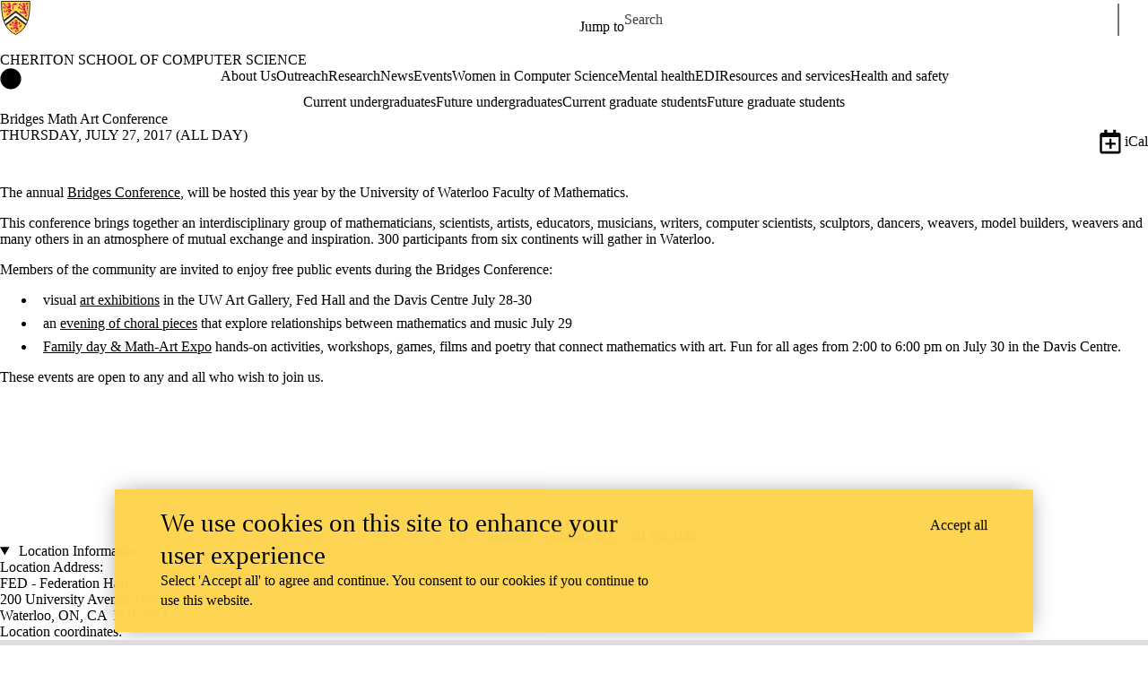

--- FILE ---
content_type: text/html;charset=utf-8
request_url: https://cs.uwaterloo.ca/events/bridges-math-art-conference
body_size: 94735
content:
<!DOCTYPE html><html lang="en" dir="ltr" prefix="content: http://purl.org/rss/1.0/modules/content/  dc: http://purl.org/dc/terms/  foaf: http://xmlns.com/foaf/0.1/  og: http://ogp.me/ns#  rdfs: http://www.w3.org/2000/01/rdf-schema#  schema: http://schema.org/  sioc: http://rdfs.org/sioc/ns#  sioct: http://rdfs.org/sioc/types#  skos: http://www.w3.org/2004/02/skos/core#  xsd: http://www.w3.org/2001/XMLSchema# " class="no-js"><head><meta charset="utf-8"><meta name="description" content="The annual Bridges Conference, will be hosted this year by the University of Waterloo Faculty of Mathematics."><link rel="canonical" href="https://cs.uwaterloo.ca/events/bridges-math-art-conference"><meta property="og:url" content="https://cs.uwaterloo.ca/events/bridges-math-art-conference"><meta property="og:title" content="Bridges Math Art Conference | Cheriton School of Computer Science | University of Waterloo"><meta property="og:description" content="The annual Bridges Conference, will be hosted this year by the University of Waterloo Faculty of Mathematics."><meta property="og:updated_time" content="2024-06-24T12:19:53-04:00"><meta property="og:locale" content="en_CA"><meta name="twitter:card" content="summary_large_image"><meta name="Generator" content="Drupal 9 (https://www.drupal.org)"><meta name="MobileOptimized" content="width"><meta name="HandheldFriendly" content="true"><meta name="viewport" content="width=device-width, initial-scale=1.0"><script async src="https://www.googletagmanager.com/gtag/js?id=G-F2W1T1XRR6"></script><script>window.dataLayer = window.dataLayer || [];
function gtag(){dataLayer.push(arguments);}
gtag('js', new Date());
gtag('config', 'G-F2W1T1XRR6', {
  'cookie_domain': 'uwaterloo.ca',
  'cookie_path': '/',
  'cookie_expires': 2592000
});</script><link rel="icon" href="/profiles/uw_base_profile/themes/uw_fdsu_theme_resp/favicon.ico"><link rel="alternate" hreflang="en" href="https://cs.uwaterloo.ca/events/bridges-math-art-conference"><link rel="icon" href="/profiles/uw_base_profile/themes/uw_fdsu_theme_resp/icon.svg" type="image/svg+xml"><link rel="apple-touch-icon" href="/profiles/uw_base_profile/themes/uw_fdsu_theme_resp/apple-touch-icon.png"><link rel="manifest" href="data:application/manifest+json,%7B%22icons%22%3A%5B%7B%22src%22%3A%22https%3A%5C%2F%5C%2Fuwaterloo.ca%5C%2Fcomputer-science%5C%2Fprofiles%5C%2Fuw_base_profile%5C%2Fthemes%5C%2Fuw_fdsu_theme_resp%5C%2Ficon-192.png%22%2C%22type%22%3A%22image%5C%2Fpng%22%2C%22sizes%22%3A%22192x192%22%7D%2C%7B%22src%22%3A%22https%3A%5C%2F%5C%2Fuwaterloo.ca%5C%2Fcomputer-science%5C%2Fprofiles%5C%2Fuw_base_profile%5C%2Fthemes%5C%2Fuw_fdsu_theme_resp%5C%2Ficon-512.png%22%2C%22type%22%3A%22image%5C%2Fpng%22%2C%22sizes%22%3A%22512x512%22%7D%5D%7D"><title>Bridges Math Art Conference | Cheriton School of Computer Science | University of Waterloo</title><link rel="preconnect" href="https://fonts.gstatic.com" crossorigin><link rel="preload" as="style" href="https://fonts.googleapis.com/css2?family=Barlow+Condensed:wght@500;700&amp;family=Barlow:wght@400;500;700&amp;display=swap"><link rel="stylesheet" href="https://fonts.googleapis.com/css2?family=Barlow+Condensed:wght@500;700&amp;family=Barlow:wght@400;500;700&amp;display=swap" media="print" onload="this.media='all'"><noscript>
      <link rel="stylesheet" href="https://fonts.googleapis.com/css2?family=Barlow+Condensed:wght@500;700&amp;family=Barlow:wght@400;500;700&amp;display=swap">
    </noscript><script>(function(w,d,s,l,i){w[l]=w[l]||[];w[l].push({'gtm.start':
        new Date().getTime(),event:'gtm.js'});var f=d.getElementsByTagName(s)[0],
      j=d.createElement(s),dl=l!='dataLayer'?'&l='+l:'';j.async=true;j.src=
      'https://www.googletagmanager.com/gtm.js?id='+i+dl;f.parentNode.insertBefore(j,f);
    })(window,document,'script','dataLayer','GTM-M9XLVF');</script><link rel="stylesheet" media="all" href="/sites/default/files/css/css_TcNGrOAG3nbNy525m6HaKqxu5-q_31Yer3R-oLz7VZ0.css"><link rel="stylesheet" media="all" href="/sites/default/files/css/css_-4HXTjog3FwpNqNyMV3b7OCouTI2V4f6QKA0fcKuUp8.css"></head><body class="org-school not-layout-page path-node not-front node-page node-page--node-type-uw-ct-event">
  
  <noscript>
    <iframe aria-label="Google Tag Manager" src="https://www.googletagmanager.com/ns.html?id=GTM-M9XLVF" height="0" width="0" style="display:none;visibility:hidden"></iframe>
  </noscript>
  
<div class="skiplinks">
  <a href="#main" class="skiplinks__link visually-hidden focusable">Skip to main content</a>
</div>

  <div class="dialog-off-canvas-main-canvas" data-off-canvas-main-canvas>
    <div class="uw-site-container">
      


<header class="uw-header uw-header__menu--compressed org-school" role="banner">
    <div class="uw-header__masthead" lang="en">
    <div class="uw-site-logo">
      <a class="uw-site-logo__link" href="https://uwaterloo.ca" title="University of Waterloo Home" aria-label="University of Waterloo Home" rel="home"></a>
  </div>

          



  

<div class="uw-header-menu uw-header-menu__compressed">
    <nav class="uw-horizontal-nav  uw-horizontal-nav--header" aria-label="University of Waterloo navigation">
    <div class="uw-horizontal-nav--wrapper">
              <div class="uw-horizontal-nav--menu">
            
        
      
      <ul class="menu menu--horizontal">
    
    
      
      
      
                            
      
      
      
      
            
                
                
                    
                      
            
            
      <li class="menu__item  is-active-trail has-submenu">

        <a class="menu__link is-active-trail menu__link-sub" tabindex="0" aria-haspopup="true" role="button">
          <span class="link-text">
                      Jump to
                    </span>
        </a>
                                            <ul class="menu menu__subnav">
    
    
      
      
      
      
      
      
      
      
            
            
            
        
        <li class="menu__item menu__item-parent">

          <a href="#" class="menu__link-parent">

            <span class="link-text">
                              Jump to
                          </span>

          </a>

        </li>
      
      <li class="menu__item">

        <a class="menu__link" href="https://uwaterloo.ca/admissions/">
          <span class="link-text">
                      Admissions
                    </span>
        </a>
              </li>

    
      
      
      
      
      
      
      
      
            
            
            
      <li class="menu__item">

        <a class="menu__link" href="https://uwaterloo.ca/about/">
          <span class="link-text">
                      About Waterloo
                    </span>
        </a>
              </li>

    
      
      
      
      
      
      
      
      
            
            
            
      <li class="menu__item">

        <a class="menu__link" href="https://uwaterloo.ca/faculties-academics/">
          <span class="link-text">
                      Faculties &amp; Academics
                    </span>
        </a>
              </li>

    
      
      
      
      
      
      
      
      
            
            
            
      <li class="menu__item">

        <a class="menu__link" href="https://uwaterloo.ca/offices-services/">
          <span class="link-text">
                      Offices &amp; Services
                    </span>
        </a>
              </li>

    
      
      
      
      
      
      
      
      
            
            
            
      <li class="menu__item">

        <a class="menu__link" href="https://uwaterloo.ca/support/">
          <span class="link-text">
                      Support Waterloo
                    </span>
        </a>
              </li>

        </ul>
  
                        </li>

        </ul>
  

        </div>
    </div>
</nav>
</div>

    
    


  <div class="uw-header-search">
    <form class="uw-search--form" role="search" data-drupal-selector="uw-search-form" action="/events/bridges-math-art-conference" method="post" id="uw-search-form" accept-charset="UTF-8">
  <input class="uw-input uw-input--checkboxform form-checkbox" aria-hidden="true" tabindex="-1" data-drupal-selector="edit-opentray" type="checkbox" id="edit-opentray" name="opentray" value="1">
<label class="uw-search--checkboxlabel option" data-drupal-selector="edit-opentray" for="edit-opentray"><span class="uw-search--checkboxlabel__labeltext">Open Search Location </span></label><div class="js-form-item form-item js-form-type-textfield form-item-search-input js-form-item-search-input form-no-label">
      <label for="uw-search" class="visually-hidden"><span class="uw-search--labeltext">Search for </span></label>
              <input class="uw-input uw-input--search form-text" data-drupal-selector="uw-search" data-msg-maxlength="&lt;span class=&quot;uw-search--labeltext&quot;&gt;Search for &lt;/span&gt; field has a maximum length of 128." type="text" id="uw-search" name="search-input" value="" size="60" maxlength="128" placeholder="Search">

      
      </div>
<div class="js-form-item form-item js-form-type-select form-item-search-type js-form-item-search-type form-no-label">
      <label for="uw-select-site" class="visually-hidden">Search Location</label>
              
<select class="form-item__select uw-select--search form-select" data-drupal-selector="uw-select-site" id="uw-select-site" name="search-type"><option value="" selected="selected">On all sites</option><option value="inurl:https://cs.uwaterloo.ca/">On this site</option></select>
      
      </div>
<input autocomplete="off" data-drupal-selector="form-euh4kfgoy4bmfdc4n5lql-g03cw8scslfzuujmgmaai" type="hidden" name="form_build_id" value="form-EUh4KFgoY4BmFDc4n5lQl_g03cW8scSLFZuUJmgMAaI">
<input data-drupal-selector="edit-uw-search-form" type="hidden" name="form_id" value="uw_search_form">


<div data-drupal-selector="edit-actions" class="form-actions js-form-wrapper form-wrapper" id="edit-actions"><div class="uw-search-button__wrapper"><input value="Search" class="button button--submit button--submit__form js-form-submit form-submit" data-drupal-selector="uw-search-submit" type="submit" id="uw-search-submit" name="op">
</div></div>


</form>

  </div>
  </div>
  
      <div class="uw-colour-bar">
  <div class="uw-colour-bar__wrapper">
    <div class="uw-colour-bar__cbars">
                <div class="uw-colour-bar__cbar org-school-1"></div>
                <div class="uw-colour-bar__cbar org-school-2"></div>
                <div class="uw-colour-bar__cbar org-school-3"></div>
                <div class="uw-colour-bar__cbar org-school-4"></div>
          </div>
  </div>
</div>
  
      
    <nav class="uw-header__nav" lang="en">
      <div class="uw-header__center">
        <div class="uw-header__site-name">
          <div class="uw-site-name">
  <div class="uw-site-name__wrapper">
    <a class="uw-site-name__link" href="https://cs.uwaterloo.ca/" title="Cheriton School of Computer Science Home" rel="home">
      <div class="uw-site-name__text">Cheriton School of Computer Science</div>
          </a>
  </div>
</div>

         </div>
                  <button class="uw-navigation-button" aria-controls="uw-header__navigation" aria-expanded="false">
            <span class="uw-navigation-button__text">Menu</span>
            <span class="uw-navigation-button__lines"></span>
          </button>
              </div>
              <div id="uw-header__navigation" class="uw-header__navigation">
            <nav class="uw-horizontal-nav  uw-horizontal-nav--main" aria-label="Site navigation">
    <div class="uw-horizontal-nav--wrapper">
              <div class="uw-horizontal-nav--home">
            <a href="https://cs.uwaterloo.ca/" class="uw-site-home__link" title="Cheriton School of Computer Science Home" rel="home">
              <div class="uw-icon uw-svg uw-svg__home">
                <svg xmlns="http://www.w3.org/2000/svg" width="24" height="24" viewbox="0 0 24 24">
  <circle class="bg-circle" cx="12" cy="11.9" r="11.6"></circle>
  <path class="house" d="M15.9,6.6c0-0.2-0.2-0.4-0.4-0.4c0,0,0,0,0,0h-1.1c-0.2,0-0.4,0.2-0.4,0.4c0,0,0,0,0,0v1.1l-1.7-1.6
		c-0.2-0.2-0.5-0.2-0.6,0l-5.8,5.2l0.6,0.8l0.9-0.8V18c0,0.2,0.2,0.4,0.4,0.4c0,0,0,0,0,0h2.9c0.2,0,0.4-0.2,0.4-0.4c0,0,0,0,0,0
		v-3.4h2V18c0,0.2,0.2,0.4,0.4,0.4c0,0,0,0,0,0h2.9c0.2,0,0.4-0.2,0.4-0.4c0,0,0,0,0,0v-6.5l0.9,0.8l0.6-0.8l-2.2-2L15.9,6.6z"></path>
</svg>
              </div>
              <span class="off-screen">Cheriton School of Computer Science Home</span>
            </a>
        </div>
              <div class="uw-horizontal-nav--menu">
            
        
      
      <ul class="menu menu--horizontal">
    
    
      
      
      
      
      
      
      
      
            
                
                
                    
                      
            
            
      <li class="menu__item  has-submenu">

        <a class="menu__link menu__link-sub" tabindex="0" aria-haspopup="true" role="button">
          <span class="link-text">
                     About Us
                    </span>
        </a>
                                            <ul class="menu menu__subnav">
    
    
      
      
      
      
      
      
      
      
            
            
            
        
        <li class="menu__item menu__item-parent">

          <a href="/about" class="menu__link-parent">

            <span class="link-text">
                              About Us
                          </span>

          </a>

        </li>
      
      <li class="menu__item">

        <a class="menu__link" href="/about/our-people">
          <span class="link-text">
                     Our people
                    </span>
        </a>
              </li>

    
      
      
      
      
      
      
      
      
            
                
                                                
            
            
      <li class="menu__item  has-submenu sub-1">

        <a class="menu__link" href="/about/administrative-structure">
          <span class="link-text">
                     Administrative structure
                    </span>
        </a>
                                            <ul class="menu menu__subnav">
    
    
      
      
      
      
      
      
      
      
            
            
            
      <li class="menu__item">

        <a class="menu__link" href="/about/administrative-structure/school-committees">
          <span class="link-text">
                     School committees
                    </span>
        </a>
              </li>

    
      
      
      
      
      
      
      
      
            
            
            
      <li class="menu__item">

        <a class="menu__link" href="/about/administrative-structure/committee-membership">
          <span class="link-text">
                     Committee membership
                    </span>
        </a>
              </li>

        </ul>
  
                        </li>

    
      
      
      
      
      
      
      
      
            
            
            
      <li class="menu__item">

        <a class="menu__link" href="/about/international-national-provincial-and-institutional-awards">
          <span class="link-text">
                     International, national, provincial and Institutional awards
                    </span>
        </a>
              </li>

    
      
      
      
      
      
      
      
      
            
            
            
      <li class="menu__item">

        <a class="menu__link" href="/about/annual-highlights">
          <span class="link-text">
                     Annual highlights
                    </span>
        </a>
              </li>

    
      
      
      
      
      
      
      
      
            
            
            
      <li class="menu__item">

        <a class="menu__link" href="/about/faculty-fellowships">
          <span class="link-text">
                     Faculty fellowships
                    </span>
        </a>
              </li>

    
      
      
      
      
      
      
      
      
            
            
            
      <li class="menu__item">

        <a class="menu__link" href="/welcome-from-raouf-boutaba-director-cheriton-school-of-computer-science">
          <span class="link-text">
                     Welcome from the Director
                    </span>
        </a>
              </li>

    
      
      
      
      
      
      
      
      
            
            
            
      <li class="menu__item">

        <a class="menu__link" href="/about/constitution">
          <span class="link-text">
                     Constitution
                    </span>
        </a>
              </li>

    
      
      
      
      
      
      
      
      
            
            
            
      <li class="menu__item">

        <a class="menu__link" href="/about/quick-facts">
          <span class="link-text">
                     Quick facts
                    </span>
        </a>
              </li>

    
      
      
      
      
      
      
      
      
            
            
            
      <li class="menu__item">

        <a class="menu__link" href="/about/about-waterloo-waterloo-and-waterloo">
          <span class="link-text">
                     About Waterloo, Waterloo and Waterloo
                    </span>
        </a>
              </li>

    
      
      
      
      
      
      
      
      
            
            
            
      <li class="menu__item">

        <a class="menu__link" href="/about/visit-us">
          <span class="link-text">
                     Visit us
                    </span>
        </a>
              </li>

    
      
      
      
      
      
      
      
      
            
            
            
      <li class="menu__item">

        <a class="menu__link" href="/about/contact-us">
          <span class="link-text">
                     Contact us
                    </span>
        </a>
              </li>

        </ul>
  
                        </li>

    
      
      
      
      
      
      
      
      
            
            
            
      <li class="menu__item">

        <a class="menu__link" href="/outreach">
          <span class="link-text">
                     Outreach
                    </span>
        </a>
              </li>

    
      
      
      
      
      
      
      
      
            
                
                
                    
                      
            
            
      <li class="menu__item  has-submenu">

        <a class="menu__link menu__link-sub" tabindex="0" aria-haspopup="true" role="button">
          <span class="link-text">
                     Research
                    </span>
        </a>
                                            <ul class="menu menu__subnav">
    
    
      
      
      
      
      
      
      
      
            
            
            
        
        <li class="menu__item menu__item-parent">

          <a href="/research" class="menu__link-parent">

            <span class="link-text">
                              Research
                          </span>

          </a>

        </li>
      
      <li class="menu__item">

        <a class="menu__link" href="/research/awards-achievements">
          <span class="link-text">
                     Awards | Achievements
                    </span>
        </a>
              </li>

    
      
      
      
      
      
      
      
      
            
            
            
      <li class="menu__item">

        <a class="menu__link" href="/research/research-areas">
          <span class="link-text">
                     Research areas
                    </span>
        </a>
              </li>

    
      
      
      
      
      
      
      
      
            
            
            
      <li class="menu__item">

        <a class="menu__link" href="/research/technical-reports">
          <span class="link-text">
                     Technical reports
                    </span>
        </a>
              </li>

        </ul>
  
                        </li>

    
      
      
      
      
      
      
      
      
            
            
            
      <li class="menu__item">

        <a class="menu__link" href="/news">
          <span class="link-text">
                     News
                    </span>
        </a>
              </li>

    
      
      
      
      
      
      
      
      
            
                
                
                    
                      
            
            
      <li class="menu__item  has-submenu">

        <a class="menu__link menu__link-sub" tabindex="0" aria-haspopup="true" role="button">
          <span class="link-text">
                     Events
                    </span>
        </a>
                                            <ul class="menu menu__subnav">
    
    
      
      
      
      
      
      
      
      
            
            
            
        
        <li class="menu__item menu__item-parent">

          <a href="/events" class="menu__link-parent">

            <span class="link-text">
                              Events
                          </span>

          </a>

        </li>
      
      <li class="menu__item">

        <a class="menu__link" href="/distinguished-lecture-series">
          <span class="link-text">
                     Distinguished Lecture Series
                    </span>
        </a>
              </li>

    
      
      
      
      
      
      
      
      
            
            
            
      <li class="menu__item">

        <a class="menu__link" href="/events/rising-stars-seminar-series">
          <span class="link-text">
                     Rising Stars Seminar Series
                    </span>
        </a>
              </li>

        </ul>
  
                        </li>

    
      
      
      
      
      
      
      
      
            
            
            
      <li class="menu__item">

        <a class="menu__link" href="/wics">
          <span class="link-text">
                     Women in Computer Science
                    </span>
        </a>
              </li>

    
      
      
      
      
      
      
      
      
            
            
            
      <li class="menu__item">

        <a class="menu__link" href="/mental-health">
          <span class="link-text">
                     Mental health
                    </span>
        </a>
              </li>

    
      
      
      
      
      
      
      
      
            
                
                
                    
                      
            
            
      <li class="menu__item  has-submenu">

        <a class="menu__link menu__link-sub" tabindex="0" aria-haspopup="true" role="button">
          <span class="link-text">
                     EDI
                    </span>
        </a>
                                            <ul class="menu menu__subnav">
    
    
      
      
      
      
      
      
      
      
            
            
            
        
        <li class="menu__item menu__item-parent">

          <a href="/equity-diversity-and-inclusion" class="menu__link-parent">

            <span class="link-text">
                              EDI
                          </span>

          </a>

        </li>
      
      <li class="menu__item">

        <a class="menu__link" href="/equity-diversity-and-inclusion/community">
          <span class="link-text">
                     Community
                    </span>
        </a>
              </li>

    
      
      
      
      
      
      
      
      
            
            
            
      <li class="menu__item">

        <a class="menu__link" href="/equity-diversity-and-inclusion/resources">
          <span class="link-text">
                     Resources
                    </span>
        </a>
              </li>

        </ul>
  
                        </li>

    
      
      
      
      
      
      
      
      
            
                
                
                    
                      
            
            
      <li class="menu__item  has-submenu">

        <a class="menu__link menu__link-sub" tabindex="0" aria-haspopup="true" role="button">
          <span class="link-text">
                     Resources and services
                    </span>
        </a>
                                            <ul class="menu menu__subnav">
    
    
      
      
      
      
      
      
      
      
            
            
            
        
        <li class="menu__item menu__item-parent">

          <a href="/resources-and-services" class="menu__link-parent">

            <span class="link-text">
                              Resources and services
                          </span>

          </a>

        </li>
      
      <li class="menu__item">

        <a class="menu__link" href="/resources-and-services/cscf">
          <span class="link-text">
                     Computer Science Computing Facility (CSCF)
                    </span>
        </a>
              </li>

    
      
      
      
      
      
      
      
      
            
            
            
      <li class="menu__item">

        <a class="menu__link" href="/resources-and-services/instructional-support-group-isg">
          <span class="link-text">
                     Instructional Support Group (ISG)
                    </span>
        </a>
              </li>

        </ul>
  
                        </li>

    
      
      
      
      
      
      
      
      
            
            
            
      <li class="menu__item">

        <a class="menu__link" href="/health-and-safety">
          <span class="link-text">
                     Health and safety
                    </span>
        </a>
              </li>

        </ul>
  

        </div>
    </div>
</nav>

            <nav class="uw-horizontal-nav  uw-horizontal-nav--secondary" aria-label="Site secondary navigation">
    <div class="uw-horizontal-nav--wrapper">
              <div class="uw-horizontal-nav--menu">
            
        
      
      <ul class="menu menu--horizontal">
    
    
      
      
      
      
      
      
      
      
            
                
                
                    
                      
            
            
      <li class="menu__item  has-submenu">

        <a class="menu__link menu__link-sub" tabindex="0" aria-haspopup="true" role="button">
          <span class="link-text">
                     Current undergraduates
                    </span>
        </a>
                                            <ul class="menu menu__subnav">
    
    
      
      
      
      
      
      
      
      
            
                
                                                
            
            
        
        <li class="menu__item menu__item-parent">

          <a href="/current-undergraduate-students" class="menu__link-parent">

            <span class="link-text">
                              Current undergraduates
                          </span>

          </a>

        </li>
      
      <li class="menu__item  has-submenu sub-1">

        <a class="menu__link" href="/advising">
          <span class="link-text">
                     Academic advising
                    </span>
        </a>
                                            <ul class="menu menu__subnav">
    
    
      
      
      
      
      
      
      
      
            
            
            
      <li class="menu__item">

        <a class="menu__link" href="/office-hours">
          <span class="link-text">
                     Office hours
                    </span>
        </a>
              </li>

    
      
      
      
      
      
      
      
      
            
            
            
      <li class="menu__item">

        <a class="menu__link" href="/checklists">
          <span class="link-text">
                     Plan requirement checklists
                    </span>
        </a>
              </li>

    
      
      
      
      
      
      
      
      
            
            
            
      <li class="menu__item">

        <a class="menu__link" href="/advising/co-op-students">
          <span class="link-text">
                     Co-op students
                    </span>
        </a>
              </li>

    
      
      
      
      
      
      
      
      
            
            
            
      <li class="menu__item">

        <a class="menu__link" href="/current-undergraduate-students/frequently-asked-questions">
          <span class="link-text">
                     CS Advising FAQ
                    </span>
        </a>
              </li>

        </ul>
  
                        </li>

    
      
      
      
      
      
      
      
      
            
                
                                                
            
            
      <li class="menu__item  has-submenu sub-1">

        <a class="menu__link" href="/current-undergraduate-students/majors/cs-course-enrollment">
          <span class="link-text">
                     Course enrollment
                    </span>
        </a>
                                            <ul class="menu menu__subnav">
    
    
      
      
      
      
      
      
      
      
            
            
            
      <li class="menu__item">

        <a class="menu__link" href="/current-undergraduate-students/majors/cs-course-selection">
          <span class="link-text">
                     Course selection
                    </span>
        </a>
              </li>

    
      
      
      
      
      
      
      
      
            
            
            
      <li class="menu__item">

        <a class="menu__link" href="/current-undergraduate-students/majors/cs-course-enrollment/department-consent-course-waitlists">
          <span class="link-text">
                     Department consent &amp; waitlists
                    </span>
        </a>
              </li>

    
      
      
      
      
      
      
      
      
            
            
            
      <li class="menu__item">

        <a class="menu__link" href="/suggested-sequences">
          <span class="link-text">
                     Suggested course sequences
                    </span>
        </a>
              </li>

    
      
      
      
      
      
      
      
      
            
            
            
      <li class="menu__item">

        <a class="menu__link" href="/current-undergraduate-students/majors/cs-course-enrollment/new-course-offerings">
          <span class="link-text">
                     New Course Offerings
                    </span>
        </a>
              </li>

        </ul>
  
                        </li>

    
      
      
      
      
      
      
      
      
            
                
                                                
            
            
      <li class="menu__item  has-submenu sub-1">

        <a class="menu__link" href="/current-undergraduate-students/majors">
          <span class="link-text">
                     Major programs and plans
                    </span>
        </a>
                                            <ul class="menu menu__subnav">
    
    
      
      
      
      
      
      
      
      
            
            
            
      <li class="menu__item">

        <a class="menu__link" href="/current-undergraduate-students/majors/computer-science-bcs-bmath">
          <span class="link-text">
                     Computer Science (BCS &amp; BMath)
                    </span>
        </a>
              </li>

    
      
      
      
      
      
      
      
      
            
            
            
      <li class="menu__item">

        <a class="menu__link" href="/current-undergraduate-students/majors/breadth-and-depth-requirements">
          <span class="link-text">
                     Breadth and depth
                    </span>
        </a>
              </li>

    
      
      
      
      
      
      
      
      
            
            
            
      <li class="menu__item">

        <a class="menu__link" href="/current-undergraduate-students/majors/computer-science-specializations">
          <span class="link-text">
                     Specializations
                    </span>
        </a>
              </li>

    
      
      
      
      
      
      
      
      
            
            
            
      <li class="menu__item">

        <a class="menu__link" href="/current-undergraduate-students/majors/data-science-bcs">
          <span class="link-text">
                     Data Science (BCS)
                    </span>
        </a>
              </li>

    
      
      
      
      
      
      
      
      
            
            
            
      <li class="menu__item">

        <a class="menu__link" href="/current-undergraduate-students/majors/first-year-students">
          <span class="link-text">
                     First year students
                    </span>
        </a>
              </li>

    
      
      
      
      
      
      
      
      
            
            
            
      <li class="menu__item">

        <a class="menu__link" href="/current-undergraduate-students/cstransfer">
          <span class="link-text">
                     CS transfers
                    </span>
        </a>
              </li>

        </ul>
  
                        </li>

    
      
      
      
      
      
      
      
      
            
                
                                                
            
            
      <li class="menu__item  has-submenu sub-1">

        <a class="menu__link" href="/current-undergraduate-students/related-programs-and-plans">
          <span class="link-text">
                     Related programs and plans
                    </span>
        </a>
                                            <ul class="menu menu__subnav">
    
    
      
      
      
      
      
      
      
      
            
            
            
      <li class="menu__item">

        <a class="menu__link" href="/current-undergraduate-students/minors">
          <span class="link-text">
                     Computing and CS minors
                    </span>
        </a>
              </li>

        </ul>
  
                        </li>

    
      
      
      
      
      
      
      
      
            
                
                                                
            
            
      <li class="menu__item  has-submenu sub-1">

        <a class="menu__link" href="/bbabcs">
          <span class="link-text">
                     Business and Computer Science Double Degree
                    </span>
        </a>
                                            <ul class="menu menu__subnav">
    
    
      
      
      
      
      
      
      
      
            
            
            
      <li class="menu__item">

        <a class="menu__link" href="/bbabcs-contact">
          <span class="link-text">
                     BBA/BCS advising
                    </span>
        </a>
              </li>

    
      
      
      
      
      
      
      
      
            
            
            
      <li class="menu__item">

        <a class="menu__link" href="/bbabcs-courses">
          <span class="link-text">
                     BBA/BCS course planning
                    </span>
        </a>
              </li>

    
      
      
      
      
      
      
      
      
            
            
            
      <li class="menu__item">

        <a class="menu__link" href="/bbabcs-transfers">
          <span class="link-text">
                     Double Degree transfers
                    </span>
        </a>
              </li>

    
      
      
      
      
      
      
      
      
            
            
            
      <li class="menu__item">

        <a class="menu__link" href="/bbabcs-faq">
          <span class="link-text">
                     Double Degree FAQ
                    </span>
        </a>
              </li>

        </ul>
  
                        </li>

    
      
      
      
      
      
      
      
      
            
            
            
      <li class="menu__item">

        <a class="menu__link" href="/current-undergraduate-students/student-life-and-enrichment">
          <span class="link-text">
                     Student life and enrichment
                    </span>
        </a>
              </li>

    
      
      
      
      
      
      
      
      
            
                
                                                
            
            
      <li class="menu__item  has-submenu sub-1">

        <a class="menu__link" href="/current-undergraduate-students/research-opportunities">
          <span class="link-text">
                     Awards and research opportunities
                    </span>
        </a>
                                            <ul class="menu menu__subnav">
    
    
      
      
      
      
      
      
      
      
            
            
            
      <li class="menu__item">

        <a class="menu__link" href="/current-undergraduate-students/research-opportunities/ura">
          <span class="link-text">
                     Undergraduate Research Assistantship (URA)
                    </span>
        </a>
              </li>

    
      
      
      
      
      
      
      
      
            
            
            
      <li class="menu__item">

        <a class="menu__link" href="/usra">
          <span class="link-text">
                     NSERC USRA
                    </span>
        </a>
              </li>

    
      
      
      
      
      
      
      
      
            
            
            
      <li class="menu__item">

        <a class="menu__link" href="/current-undergraduate-students/research-opportunities/mura">
          <span class="link-text">
                     Mathematics Undergraduate Research Awards (MURA)
                    </span>
        </a>
              </li>

    
      
      
      
      
      
      
      
      
            
            
            
      <li class="menu__item">

        <a class="menu__link" href="/current-undergraduate-students/research-opportunities/undergraduate-research-fellowship-urf">
          <span class="link-text">
                     Undergraduate Research Fellowship (URF)
                    </span>
        </a>
              </li>

    
      
      
      
      
      
      
      
      
            
            
            
      <li class="menu__item">

        <a class="menu__link" href="/current-undergraduate-students/research-faq">
          <span class="link-text">
                     Undergraduate research FAQ
                    </span>
        </a>
              </li>

        </ul>
  
                        </li>

        </ul>
  
                        </li>

    
      
      
      
      
      
      
      
      
            
                
                
                    
                      
            
            
      <li class="menu__item  has-submenu">

        <a class="menu__link menu__link-sub" tabindex="0" aria-haspopup="true" role="button">
          <span class="link-text">
                     Future undergraduates
                    </span>
        </a>
                                            <ul class="menu menu__subnav">
    
    
      
      
      
      
      
      
      
      
            
                
                                                
            
            
        
        <li class="menu__item menu__item-parent">

          <a href="/future-undergraduate-students" class="menu__link-parent">

            <span class="link-text">
                              Future undergraduates
                          </span>

          </a>

        </li>
      
      <li class="menu__item  has-submenu sub-1">

        <a class="menu__link" href="/future-undergraduate-students/undergraduate-programs-and-courses">
          <span class="link-text">
                     Programs and courses
                    </span>
        </a>
                                            <ul class="menu menu__subnav">
    
    
      
      
      
      
      
      
      
      
            
            
            
      <li class="menu__item">

        <a class="menu__link" href="/future-undergraduate-students/undergraduate-programs-and-courses/computer-science">
          <span class="link-text">
                     Computer Science
                    </span>
        </a>
              </li>

    
      
      
      
      
      
      
      
      
            
            
            
      <li class="menu__item">

        <a class="menu__link" href="/future-undergraduate-students/undergraduate-programs-and-courses/business-administration-and-computer-science-double-degree">
          <span class="link-text">
                     Business Administration and Computer Science
                    </span>
        </a>
              </li>

    
      
      
      
      
      
      
      
      
            
            
            
      <li class="menu__item">

        <a class="menu__link" href="/future-undergraduate-students/undergraduate-programs-and-courses/computing-and-financial-management">
          <span class="link-text">
                     Computing and Financial Management
                    </span>
        </a>
              </li>

    
      
      
      
      
      
      
      
      
            
            
            
      <li class="menu__item">

        <a class="menu__link" href="/future-undergraduate-students/undergraduate-programs-and-courses/software-engineering">
          <span class="link-text">
                     Software Engineering
                    </span>
        </a>
              </li>

        </ul>
  
                        </li>

    
      
      
      
      
      
      
      
      
            
                
                                                
            
            
      <li class="menu__item  has-submenu sub-1">

        <a class="menu__link" href="/future-undergraduate-students/co-op-and-regular">
          <span class="link-text">
                     Co-op and regular
                    </span>
        </a>
                                            <ul class="menu menu__subnav">
    
    
      
      
      
      
      
      
      
      
            
            
            
      <li class="menu__item">

        <a class="menu__link" href="/future-undergraduate-students/co-op-and-regular/entrepreneurship">
          <span class="link-text">
                     Entrepreneurship
                    </span>
        </a>
              </li>

        </ul>
  
                        </li>

    
      
      
      
      
      
      
      
      
            
            
            
      <li class="menu__item">

        <a class="menu__link" href="/future-undergraduate-students/tuition-and-scholarships">
          <span class="link-text">
                     Tuition and scholarships
                    </span>
        </a>
              </li>

    
      
      
      
      
      
      
      
      
            
                
                                                
            
            
      <li class="menu__item  has-submenu sub-1">

        <a class="menu__link" href="/future-undergraduate-students/applying-admissions">
          <span class="link-text">
                     Applying | Admissions
                    </span>
        </a>
                                            <ul class="menu menu__subnav">
    
    
      
      
      
      
      
      
      
      
            
            
            
      <li class="menu__item">

        <a class="menu__link" href="/future-undergraduate-students/applying-admissions/transfer-students">
          <span class="link-text">
                     Transfer students
                    </span>
        </a>
              </li>

        </ul>
  
                        </li>

    
      
      
      
      
      
      
      
      
            
            
            
      <li class="menu__item">

        <a class="menu__link" href="/future-undergraduate-students/enrichment-opportunities">
          <span class="link-text">
                     Enrichment opportunities
                    </span>
        </a>
              </li>

    
      
      
      
      
      
      
      
      
            
            
            
      <li class="menu__item">

        <a class="menu__link" href="/future-undergraduate-students/student-support">
          <span class="link-text">
                     Student support
                    </span>
        </a>
              </li>

        </ul>
  
                        </li>

    
      
      
      
      
      
      
      
      
            
                
                
                    
                      
            
            
      <li class="menu__item  has-submenu">

        <a class="menu__link menu__link-sub" tabindex="0" aria-haspopup="true" role="button">
          <span class="link-text">
                     Current graduate students
                    </span>
        </a>
                                            <ul class="menu menu__subnav">
    
    
      
      
      
      
      
      
      
      
            
            
            
        
        <li class="menu__item menu__item-parent">

          <a href="/current-graduate-students" class="menu__link-parent">

            <span class="link-text">
                              Current graduate students
                          </span>

          </a>

        </li>
      
      <li class="menu__item">

        <a class="menu__link" href="/current-graduate-students/policies-and-procedures">
          <span class="link-text">
                     Policies and procedures
                    </span>
        </a>
              </li>

    
      
      
      
      
      
      
      
      
            
            
            
      <li class="menu__item">

        <a class="menu__link" href="/current-graduate-students/overview-degree-programs">
          <span class="link-text">
                     Programs
                    </span>
        </a>
              </li>

    
      
      
      
      
      
      
      
      
            
                
                                                
            
            
      <li class="menu__item  has-submenu sub-1">

        <a class="menu__link" href="/current-graduate-students/funding-and-awards">
          <span class="link-text">
                     Funding and awards
                    </span>
        </a>
                                            <ul class="menu menu__subnav">
    
    
      
      
      
      
      
      
      
      
            
            
            
      <li class="menu__item">

        <a class="menu__link" href="/current-graduate-students/funding-and-awards/david-r-cheriton-graduate-scholarship">
          <span class="link-text">
                     Cheriton Graduate Scholarship
                    </span>
        </a>
              </li>

    
      
      
      
      
      
      
      
      
            
            
            
      <li class="menu__item">

        <a class="menu__link" href="/current-graduate-students/funding-and-awards/internal-scholarship-application">
          <span class="link-text">
                     Internal Scholarship Application
                    </span>
        </a>
              </li>

        </ul>
  
                        </li>

    
      
      
      
      
      
      
      
      
            
            
            
      <li class="menu__item">

        <a class="menu__link" href="/current-graduate-students/table-categories-and-areas-courses">
          <span class="link-text">
                     Categories and areas of courses
                    </span>
        </a>
              </li>

    
      
      
      
      
      
      
      
      
            
                
                                                
            
            
      <li class="menu__item  has-submenu sub-1">

        <a class="menu__link" href="/current-graduate-students/courses">
          <span class="link-text">
                     Courses
                    </span>
        </a>
                                            <ul class="menu menu__subnav">
    
    
      
      
      
      
      
      
      
      
            
            
            
      <li class="menu__item">

        <a class="menu__link" href="/current-graduate-students/courses/course-calendar">
          <span class="link-text">
                     Course calendar
                    </span>
        </a>
              </li>

    
      
      
      
      
      
      
      
      
            
            
            
      <li class="menu__item">

        <a class="menu__link" href="/current-graduate-students/courses/current-course-offerings">
          <span class="link-text">
                     Current course offerings
                    </span>
        </a>
              </li>

    
      
      
      
      
      
      
      
      
            
            
            
      <li class="menu__item">

        <a class="menu__link" href="/current-graduate-students/courses/enrolling-courses">
          <span class="link-text">
                     Enrolling in courses
                    </span>
        </a>
              </li>

    
      
      
      
      
      
      
      
      
            
            
            
      <li class="menu__item">

        <a class="menu__link" href="/current-graduate-students/courses/non-cs-courses-and-special-topic-courses-approved-course">
          <span class="link-text">
                     Non-CS courses
                    </span>
        </a>
              </li>

        </ul>
  
                        </li>

    
      
      
      
      
      
      
      
      
            
            
            
      <li class="menu__item">

        <a class="menu__link" href="/current-graduate-students/degree-completion">
          <span class="link-text">
                     Degree completion
                    </span>
        </a>
              </li>

    
      
      
      
      
      
      
      
      
            
                
                                                
            
            
      <li class="menu__item  has-submenu sub-1">

        <a class="menu__link" href="/current-graduate-students/forms">
          <span class="link-text">
                     Forms
                    </span>
        </a>
                                            <ul class="menu menu__subnav">
    
    
      
      
      
      
      
      
      
      
            
            
            
      <li class="menu__item">

        <a class="menu__link" href="/current-graduate-students/forms/mmath-forms">
          <span class="link-text">
                     MMath forms
                    </span>
        </a>
              </li>

    
      
      
      
      
      
      
      
      
            
            
            
      <li class="menu__item">

        <a class="menu__link" href="/current-graduate-students/forms/phd-forms">
          <span class="link-text">
                     PhD forms
                    </span>
        </a>
              </li>

        </ul>
  
                        </li>

    
      
      
      
      
      
      
      
      
            
            
            
      <li class="menu__item">

        <a class="menu__link" href="/current-graduate-students/frequently-asked-questions">
          <span class="link-text">
                     Frequently Asked Questions
                    </span>
        </a>
              </li>

    
      
      
      
      
      
      
      
      
            
            
            
      <li class="menu__item">

        <a class="menu__link" href="/current-graduate-students/graduate-advocate">
          <span class="link-text">
                     Graduate Advocate
                    </span>
        </a>
              </li>

    
      
      
      
      
      
      
      
      
            
            
            
      <li class="menu__item">

        <a class="menu__link" href="/current-graduate-students/computer-science-graduate-student-association">
          <span class="link-text">
                     CS Graduate Student Association
                    </span>
        </a>
              </li>

    
      
      
      
      
      
      
      
      
            
            
            
      <li class="menu__item">

        <a class="menu__link" href="/current-graduate-students/graduate-orientation">
          <span class="link-text">
                     Graduate orientation
                    </span>
        </a>
              </li>

    
      
      
      
      
      
      
      
      
            
                
                                                
            
            
      <li class="menu__item  has-submenu sub-1">

        <a class="menu__link" href="/current-graduate-students/life-computer-science">
          <span class="link-text">
                     Life in Computer Science
                    </span>
        </a>
                                            <ul class="menu menu__subnav">
    
    
      
      
      
      
      
      
      
      
            
            
            
      <li class="menu__item">

        <a class="menu__link" href="/current-graduate-students/life-computer-science/contacts">
          <span class="link-text">
                     Contacts
                    </span>
        </a>
              </li>

    
      
      
      
      
      
      
      
      
            
            
            
      <li class="menu__item">

        <a class="menu__link" href="/current-graduate-students/life-computer-science/school-computer-science-graduate-manual">
          <span class="link-text">
                     CS Graduate Manual
                    </span>
        </a>
              </li>

        </ul>
  
                        </li>

    
      
      
      
      
      
      
      
      
            
            
            
      <li class="menu__item">

        <a class="menu__link" href="/current-graduate-students/student-resources">
          <span class="link-text">
                     Student Resources
                    </span>
        </a>
              </li>

    
      
      
      
      
      
      
      
      
            
            
            
      <li class="menu__item">

        <a class="menu__link" href="/current-graduate-students/teaching-assistantships">
          <span class="link-text">
                     Teaching assistantships
                    </span>
        </a>
              </li>

        </ul>
  
                        </li>

    
      
      
      
      
      
      
      
      
            
                
                
                    
                      
            
            
      <li class="menu__item  has-submenu">

        <a class="menu__link menu__link-sub" tabindex="0" aria-haspopup="true" role="button">
          <span class="link-text">
                     Future graduate students
                    </span>
        </a>
                                            <ul class="menu menu__subnav">
    
    
      
      
      
      
      
      
      
      
            
            
            
        
        <li class="menu__item menu__item-parent">

          <a href="/future-graduate-students" class="menu__link-parent">

            <span class="link-text">
                              Future graduate students
                          </span>

          </a>

        </li>
      
      <li class="menu__item">

        <a class="menu__link" href="/future-graduate-students/programs">
          <span class="link-text">
                     Programs and courses
                    </span>
        </a>
              </li>

    
      
      
      
      
      
      
      
      
            
            
            
      <li class="menu__item">

        <a class="menu__link" href="/future-graduate-students/funding-graduate-studies">
          <span class="link-text">
                     Funding graduate studies
                    </span>
        </a>
              </li>

    
      
      
      
      
      
      
      
      
            
            
            
      <li class="menu__item">

        <a class="menu__link" href="/future-graduate-students/applying-admissions">
          <span class="link-text">
                     Applying | Admissions
                    </span>
        </a>
              </li>

    
      
      
      
      
      
      
      
      
            
            
            
      <li class="menu__item">

        <a class="menu__link" href="/future-graduate-students/student-resources-support">
          <span class="link-text">
                     Student Resources &amp; Support
                    </span>
        </a>
              </li>

    
      
      
      
      
      
      
      
      
            
            
            
      <li class="menu__item">

        <a class="menu__link" href="/future-graduate-students/come-visit-us">
          <span class="link-text">
                     Come visit us
                    </span>
        </a>
              </li>

        </ul>
  
                        </li>

        </ul>
  

        </div>
    </div>
</nav>

        </div>
          </nav>
  </header>

    
    
  
          
  
      
  
      <div class="uw-highlighted">
  <div class="uw-highlighted__content">
        <div data-drupal-messages-fallback class="hidden"></div>

    </div>
</div>

    
  
      
    
<main id="main" class="uw-main" role="main" tabindex="-1">
      
  <div id="block-pagetitle" class="block block-core block-page-title-block">
        
        
          
  <h1 class="page-title"><span class="field field--name-title field--type-string field--label-hidden">Bridges Math Art Conference</span>
</h1>


      </div>

  



  
  
<div role="article" about="/computer-science/events/bridges-math-art-conference" class="node node--type-uw-ct-event node--promoted node--view-mode-full uw-node">
  <div class="uw-node__grid">
    <article class="uw-node__node">
          <div class="node__content">
        

<div class="uw-node__without-media">
  <article class="card  card__node  card__node--event">

  
  
      <div class="card__header uw-node__without-media">
  
  
              
      <div class="card__date">
                        
                  <span class="uw-date">
        
                                                    
      Thursday, July 27, 2017
  






 (all day)
                                                
        
        
                  </span>
                    </div>
  
  
  
  
  
  
  
  
  
      <div class="view-interact">
        

      <a href="/events/ical/449" class="uw-icon-link icon--button" download>
    

<div class="uw-icon">
    <svg xmlns="http://www.w3.org/2000/svg" width="32" height="32" viewbox="0 0 32 32">
    <title>Export this event to calendar</title>
  <path d="M21.9,17.8v1.3c0,0.3-0.2,0.5-0.5,0.5h-4v4c0,0.3-0.2,0.5-0.5,0.5h-1.3c-0.3,0-0.5-0.2-0.5-0.5v-4H11
	c-0.3,0-0.5-0.2-0.5-0.5v-1.3c0-0.3,0.2-0.5,0.5-0.5h4v-4c0-0.3,0.2-0.5,0.5-0.5h1.3c0.3,0,0.5,0.2,0.5,0.5v4h4
	C21.5,17.3,21.9,17.5,21.9,17.8z M27.6,8.5V27c0,1.4-1.1,2.5-2.5,2.5H6.8c-1.4,0-2.5-1.1-2.5-2.5V8.5C4.3,7.1,5.4,6,6.8,6h2.5V3.2
	c0-0.3,0.2-0.5,0.5-0.5h2.1c0.3,0,0.5,0.2,0.5,0.5v2.7h6.8V3.2c0-0.3,0.2-0.5,0.5-0.5h2.1c0.3,0,0.5,0.2,0.5,0.5v2.7h2.5
	C26.5,5.9,27.6,7.1,27.6,8.5z M25.2,26.5V10.9H6.8v15.6c0,0.2,0.2,0.3,0.3,0.3h17.8C25,27,25.2,26.7,25.2,26.5z"></path>
</svg>

</div>
      <span>
              iCal
          </span>
  
      </a>
  
      </div>
  
</div>
  
      <div class="card__body">
      
              <div class="card__content">


  



<section class="uw-section-spacing--default uw-section-separator--none uw-column-separator--none layout layout--uw-1-col uw-contained-width">

  
    
    
    <div class="layout__region layout__region--first">

              

  <div class="block block-layout-builder block-inline-blockuw-cbl-copy-text">
        
        
          <div class="uw-copy-text">
  <div class="uw-copy-text__wrapper ">
    <p>
The
annual <a href="http://bridgesmathart.org/bridges-2017/">Bridges
Conference</a>,
will
be
hosted
this
year
by
the
University
of
Waterloo
Faculty
of
Mathematics.
</p><p>
This
conference
brings
together
an
interdisciplinary
group
of
mathematicians,
scientists,
artists,
educators,
musicians,
writers,
computer
scientists,
sculptors,
dancers,
weavers,
model
builders,
weavers
and
many
others
in
an
atmosphere
of
mutual
exchange
and
inspiration.
300
participants
from
six
continents
will
gather
in
Waterloo.
</p><p>
Members
of
the
community
are
invited
to
enjoy free
public
events during
the
Bridges
Conference:
</p><ul><li>
  visual <a href="http://bridgesmathart.org/bridges-2017/events/uwag-exhibition/">art
  exhibitions</a> in
  the
  UW
  Art
  Gallery,
  Fed
  Hall
  and
  the
  Davis
  Centre
  July
  28-30
  </li><li>
  an <a href="http://bridgesmathart.org/bridges-2017/events/formal-music-night/">evening
  of
  choral
  pieces</a> that
  explore
  relationships
  between
  mathematics
  and
  music
  July
  29
  </li><li>
  <a href="http://www.familyday.hu/">
  Family
  day
  &amp;
  Math-Art
  Expo</a> hands-on
  activities,
  workshops,
  games,
  films
  and
  poetry
  that
  connect
  mathematics
  with
  art.
  Fun
  for
  all
  ages
  from
  2:00
  to
  6:00
  pm
  on
  July
  30
  in
  the
  Davis
  Centre.
</li></ul><p>
These
events
are
open
to
any
and
all
who
wish
to
join
us.</p>
  </div>
</div>

      </div>


  <div class="block block-layout-builder block-inline-blockuw-cbl-remote-video">
        
        
            <div class="uw-remote-video">
  <div class="uw-remote-video__video">
    


        
<div class="uw-media  media media--type-uw-mt-remote-video  media--view-mode-default">
        <div class="uw-field uw-field--name-field-media-oembed-video uw-field--type-string uw-field--label-visually_hidden uw-field__items">
      <div class="uw-field__label visually-hidden">Remote video URL</div>
              <div class="uw-field__item">
        <iframe src="/computer-science/media/oembed?url=https%3A//www.youtube.com/watch%3Fv%3DDDdwVYVB9lc&amp;max_width=0&amp;max_height=0&amp;hash=wTMYp49r3hYxOhrbVXuCea2Ow19RztO--P7Ag470bEk" aria-label="Bridges Waterloo 2017" frameborder="0" allowtransparency width="200" height="113" class="media-oembed-content" title="Bridges Waterloo 2017"></iframe>

          </div>
        </div>

  </div>

  </div>
  <div class="uw-remote-video__view">
          <a href="https://www.youtube.com/watch?v=DDdwVYVB9lc">View &quot;Bridges Waterloo 2017&quot; on YouTube</a>
      </div>
</div>

      </div>

          </div>

    
  
</section>

</div>
          </div>
  
      <div class="card__footer">

      







  
<div class="card__location">
  <details class="uw-details " open>
  <summary class="details__summary">
          Location Information
      </summary>
  <div class="details__content">
                  <div class="card__address">
          <span class="uw-label">Location Address:</span>
                      FED - Federation Hall<br>
                                200 University Avenue West<br>
                                          Waterloo, ON, CA  N2L 3G1                  </div>
                    <div class="card__map">
          <span class="uw-label">Location coordinates:</span>
          <div id="map"></div>
  <div class="uw-field uw-field--name-field-uw-event-location-coord uw-field--type-geofield uw-field--label-visually_hidden uw-field__items">
      <div class="uw-field__label visually-hidden">Location coordinates</div>
              <div class="uw-field__item">
        <div id="leaflet-map-node-uw-ct-event-449-field-uw-event-location-coord" style="min-width: 150px; height: 400px"></div>

          </div>
        </div>

        </div>
                  </div>
</details>
</div>

    
  <div class="card__additional-info">
    <details class="uw-details " open>
  <summary class="details__summary">
            Additional Information
        </summary>
  <div class="details__content">
    
                  <span class="uw-label">Host:</span>
                        <a href="http://bridgesmathart.org/bridges-2017/">
          Bridges Organization
      </a>
                  
                  <span class="uw-label">Event website:</span>
            <a href="http://bridgesmathart.org/bridges-2017/events/">
          Bridges 2017 Events
      </a>
        
        
        
        
        </div>
</details>
  </div>








      
          </div>
  
  
</article>
</div>
    </div>
      </article>
      </div>
</div>

  
  
</main>

    
  
      
    
<footer class="uw-footer" role="contentinfo">
  <div class="uw-site-footer__block">
        

  <div id="block-uw-fdsu-theme-resp-uw-block-site-footer" class="block block-uw-ct-site-footer block-uw-block-site-footer">
        
        
            <div class="uw-site-footer">
  <h2 class="visually-hidden">Information about Cheriton School of Computer Science </h2>
  <div class="uw-site-footer__wrapper">
        <div class="uw-site-footer__logo">
      <a href="https://cs.uwaterloo.ca">
        <img src="https://uwaterloo.ca/brand/sites/ca.brand/files/waterloo_david_r_cheriton_school_logo_horiz_rev_rgb.png" alt="David R. Cheriton School of Computer Science logo">
      </a>
    </div>
    
        <div class="uw-site-footer__social-media">
      <div class="uw-social-media">
  <ul class="social-media-list ">
                  <li class="social-media-list-item">
          

      <a href="https://instagram.com/waterloomath" class="uw-icon-link icon--button icon--social">
    

<div class="uw-icon">
    <svg xmlns="http://www.w3.org/2000/svg" width="40" height="30" viewbox="0 0 40 30">
<title>Instagram</title>
  <path d="M14.3,1.2c-1.5,0.1-2.5,0.3-3.4,0.7C10,2.2,9.2,2.7,8.5,3.5C7.7,4.3,7.3,5.1,6.9,6C6.6,6.9,6.3,7.9,6.3,9.4
			c-0.1,1.5-0.1,2-0.1,5.7c0,3.8,0,4.2,0.1,5.7s0.3,2.5,0.6,3.4c0.4,0.9,0.8,1.7,1.6,2.4c0.8,0.8,1.5,1.2,2.5,1.6
			c0.9,0.3,1.9,0.6,3.4,0.6c1.5,0.1,2,0.1,5.7,0.1c3.8,0,4.2,0,5.7-0.1s2.5-0.3,3.4-0.6c0.9-0.4,1.7-0.8,2.4-1.6
			c0.8-0.8,1.2-1.5,1.6-2.5c0.3-0.9,0.6-1.9,0.6-3.4c0.1-1.5,0.1-2,0.1-5.7c0-3.8,0-4.2-0.1-5.7s-0.3-2.5-0.6-3.4
			c-0.4-0.9-0.9-1.7-1.7-2.4C30.7,2.7,30,2.3,29,1.9c-0.9-0.3-1.9-0.6-3.4-0.6c-1.5-0.1-2-0.1-5.7-0.1C16.2,1.2,15.8,1.2,14.3,1.2
			 M14.5,26.3c-1.4-0.1-2.1-0.3-2.6-0.5c-0.6-0.3-1.1-0.5-1.6-1s-0.8-0.9-1-1.6c-0.2-0.5-0.4-1.2-0.5-2.6c-0.1-1.5-0.1-1.9-0.1-5.6
			s0-4.1,0.1-5.6c0-1.3,0.3-2.1,0.5-2.6c0.3-0.6,0.5-1.1,1-1.6s0.9-0.8,1.6-1c0.5-0.2,1.2-0.4,2.6-0.5c1.5-0.1,1.9-0.1,5.6-0.1
			s4.1,0,5.6,0.1c1.4,0.1,2.1,0.3,2.6,0.5c0.6,0.3,1.1,0.5,1.6,1s0.8,0.9,1,1.6c0.2,0.5,0.4,1.2,0.5,2.6c0.1,1.5,0.1,1.9,0.1,5.6
			s0,4.1-0.1,5.6c-0.1,1.4-0.3,2.1-0.5,2.6c-0.3,0.6-0.5,1.1-1,1.6s-0.9,0.8-1.6,1c-0.5,0.2-1.2,0.4-2.6,0.5
			c-1.5,0.1-1.9,0.1-5.6,0.1S15.9,26.4,14.5,26.3 M25.8,7.6c0,0.9,0.8,1.7,1.7,1.7s1.7-0.8,1.7-1.7s-0.8-1.7-1.7-1.7
			C26.5,5.9,25.8,6.7,25.8,7.6 M12.9,15c0,3.9,3.2,7.1,7.1,7.1s7.1-3.2,7.1-7.1S23.9,7.9,20,7.9S12.9,11.1,12.9,15 M15.4,15
			c0-2.5,2.1-4.6,4.6-4.6s4.6,2.1,4.6,4.6s-2.1,4.6-4.6,4.6S15.4,17.6,15.4,15"></path>
</svg>

</div>
      <span class="off-screen">
              Instagram
          </span>
  
      </a>
  
        </li>
              <li class="social-media-list-item">
          

      <a href="https://www.twitter.com/UWCheritonCS" class="uw-icon-link icon--button icon--social">
    

<div class="uw-icon">
    <svg xmlns="http://www.w3.org/2000/svg" width="32" height="32" viewbox="0 0 32 32">
  <title>X (formerly Twitter)</title>
  <path d="M18.4,14.6L26,5.8h-1.8l-6.6,7.6l-5.2-7.6H6.3l8,11.6l-8,9.2H8l7-8.1l5.5,8.1h6.1L18.4,14.6L18.4,14.6z M15.9,17.5l-0.8-1.1
	L8.7,7.2h2.8l5.2,7.4l0.8,1.1l6.8,9.7h-2.8L15.9,17.5L15.9,17.5z"></path>
</svg>

</div>
      <span class="off-screen">
                      X (formerly Twitter)
          </span>
  
      </a>
  
        </li>
              <li class="social-media-list-item">
          

      <a href="https://linkedin.com/showcase/19094096" class="uw-icon-link icon--button icon--social">
    

<div class="uw-icon">
    <svg xmlns="http://www.w3.org/2000/svg" width="40" height="30" viewbox="0 0 40 30">
<title>LinkedIn</title>
  <path d="M12,29V10.1H5.7v18.8H12V29z M8.9,7.5c2.2,0,3.5-1.4,3.5-3.3S11.1,1,8.9,1C6.8,1,5.4,2.4,5.4,4.3S6.7,7.5,8.9,7.5L8.9,7.5
	L8.9,7.5z M15.5,29h6.3V18.4c0-0.5,0-1.1,0.2-1.5c0.4-1.1,1.4-2.3,3.2-2.3c2.3,0,3.2,1.8,3.2,4.3V29h6.3V18.2c0-5.8-3.1-8.5-7.2-8.5
	c-3.4,0-4.8,1.9-5.7,3.2l0,0V10h-6.3C15.5,11.8,15.5,29,15.5,29L15.5,29L15.5,29z"></path>
</svg>

</div>
      <span class="off-screen">
              LinkedIn
          </span>
  
      </a>
  
        </li>
              <li class="social-media-list-item">
          

      <a href="https://www.facebook.com/waterloo.math" class="uw-icon-link icon--button icon--social">
    

<div class="uw-icon">
    <svg xmlns="http://www.w3.org/2000/svg" width="40" height="30" viewbox="0 0 40 30">
  <title>Facebook</title>
  <path d="M26.4,16l0.6-4.9h-4.9v-3c0-1.4,0.4-2.3,2.5-2.3h2.6V1.5c-0.5-0.1-2-0.2-3.8-0.2c-3.8,0-6.4,2.2-6.4,6.3v3.6h-4.3v4.9H17
	v12.4h5.1V16H26.4L26.4,16z"></path>
</svg>

</div>
      <span class="off-screen">
              Facebook
          </span>
  
      </a>
  
        </li>
              <li class="social-media-list-item">
          

      <a href="https://youtube.com/channel/UCDtgNj3ozDRnvZwf2nRQ1Vg" class="uw-icon-link icon--button icon--social">
    

<div class="uw-icon">
    <svg xmlns="http://www.w3.org/2000/svg" width="40" height="30" viewbox="0 0 40 30">
  <title>YouTube</title>
  <path d="M39.1,5.4c-0.4-1.7-1.8-3.1-3.5-3.5C32.5,1,20,1,20,1S7.5,1,4.4,1.8c-1.7,0.5-3,1.9-3.5,3.6C0.1,8.5,0.1,15,0.1,15
	s0,6.5,0.8,9.6c0.4,1.7,1.8,3.1,3.5,3.5C7.5,29,20,29,20,29s12.5,0,15.6-0.8c1.7-0.4,3.1-1.8,3.5-3.5c0.8-3.1,0.8-9.6,0.8-9.6
	S39.9,8.5,39.1,5.4z M15.9,20.9V9.1L26.4,15L15.9,20.9z"></path>
</svg>

</div>
      <span class="off-screen">
              Youtube
          </span>
  
      </a>
  
        </li>
            </ul>
</div>
    </div>
      </div>
  <div class="uw-site-footer__content">
    


  



<section class="uw-section-spacing--default uw-section-separator--none uw-column-separator--none layout layout--uw-3-col legacy-38-38-24 uw-contained-width">

  
    
    
    <div class="layout__region layout__region--first">

              

  <div class="block block-layout-builder block-inline-blockuw-cbl-copy-text">
        
        
          <div class="uw-copy-text">
  <div class="uw-copy-text__wrapper ">
    <p>  <a href="/node/2861">  Contact</a>  Computer  Science  </p><p>  <a href="/node/2881">  Work</a>  for  Computer  Science  </p><p>  <a href="/node/2860">  Visit</a>  Computer  Science</p>
  </div>
</div>

      </div>

          </div>

    
  
    
    
    <div class="layout__region layout__region--second">

              

  <div class="uw-text-align--left block block-layout-builder block-inline-blockuw-cbl-copy-text">
        
        
          <div class="uw-copy-text">
  <div class="uw-copy-text__wrapper ">
    <p>David R. Cheriton School of Computer Science<br>
University of Waterloo<br>
Waterloo, ON, Canada N2L 3G1</p>
  </div>
</div>

      </div>

          </div>

    
  
    
    
    <div class="layout__region layout__region--third">

              

  <div class="uw-text-align--left block block-layout-builder block-inline-blockuw-cbl-copy-text">
        
        
          <div class="uw-copy-text">
  <div class="uw-copy-text__wrapper ">
    <p><a data-entity-substitution="canonical" data-entity-type="node" data-entity-uuid="21d6dedb-f1a2-4678-a3ba-e0d8124cdba8" href="/web-feedback">Provide website feedback</a></p>
  </div>
</div>

      </div>

          </div>

    
  
</section>


  </div>
</div>

      </div>

    </div>
  <div class="uw-footer__wrapper" lang="en">
    <h2 class="visually-hidden">Information about the University of Waterloo</h2>
          <div class="uw-footer__address">
        <div class="uw-footer-address" about="//uwaterloo.ca/" typeof="v:VCard">
  <div class="hidden">
    <div property="v:fn">University of Waterloo</div>
    <div rel="v:org">
      <div property="v:organisation-name">University of Waterloo</div>
    </div>
    <div rel="v:geo">
      <div property="v:latitude">43.471468</div>
      <div property="v:longitude">-80.544205</div>
    </div>
  </div>
  <div class="uw-footer-address--show" rel="v:adr">
    

      <a href="https://uwaterloo.ca/map/" class="uw-icon-link ">
    

<div class="uw-icon">
    <svg version="1.1" xmlns="http://www.w3.org/2000/svg" width="32" height="32" viewbox="0 0 32 32">
  <title>Campus map</title>
  <g transform="translate(1.4065934065934016 1.4065934065934016) scale(2.81 2.81)">
    <path d="M5.2,0.2C3,0.2,1.3,2,1.3,4.1c0,1,0.3,1.8,0.9,2.5l3,3.5l3-3.5C8.7,6,9.1,5.1,9.1,4.1C9.1,2,7.3,0.2,5.2,0.2z M5.2,5.6
		C4.3,5.6,3.6,4.9,3.6,4s0.7-1.6,1.6-1.6S6.8,3.1,6.8,4S6.1,5.6,5.2,5.6z"></path>
  </g>
</svg>

</div>
      <span class="off-screen">
              Campus map
          </span>
  
      </a>
  
    <div class="uw-footer-address__street" property="v:street-address">200 University Avenue West</div>
    <div class="uw-footer-address__region">
      <span property="v:locality">Waterloo</span>,
      <span property="v:region">ON</span>,
      <span property="v:country-name">Canada</span>
      <span property="v:postal-code">N2L 3G1</span>
    </div>
    <div class="uw-footer-phone" rel="v:tel">
      <a href="tel:+1-519-888-4567" property="rdf:value">+1 519 888 4567</a>
    </div>
  </div>
</div>
      </div>
      <div class="uw-footer__menu">
        
        
      
      <ul class="menu menu--uw-footer">
    
    
      
      
      
      
      
      
      
      
            
            
            
      <li class="menu__item">

        <a class="menu__link" href="https://uwaterloo.ca/about/contact-us">
          <span class="link-text">
                     Contact Waterloo
                    </span>
        </a>
              </li>

    
      
      
      
      
      
      
      
      
            
            
            
      <li class="menu__item">

        <a class="menu__link" href="https://uwaterloo.ca/accessibility/">
          <span class="link-text">
                     Accessibility
                    </span>
        </a>
              </li>

    
      
      
      
      
      
      
      
      
            
            
            
      <li class="menu__item">

        <a class="menu__link" href="https://uwaterloo.ca/news/">
          <span class="link-text">
                     News
                    </span>
        </a>
              </li>

    
      
      
      
      
      
      
      
      
            
            
            
      <li class="menu__item">

        <a class="menu__link" href="https://uwaterloo.ca/about/maps-and-directions">
          <span class="link-text">
                     Maps &amp; directions
                    </span>
        </a>
              </li>

    
      
      
      
      
      
      
      
      
            
            
            
      <li class="menu__item">

        <a class="menu__link" href="https://uwaterloo.ca/privacy/">
          <span class="link-text">
                     Privacy
                    </span>
        </a>
              </li>

    
      
      
      
      
      
      
      
      
            
            
            
      <li class="menu__item">

        <a class="menu__link" href="https://uwaterloo.ca/careers/">
          <span class="link-text">
                     Careers
                    </span>
        </a>
              </li>

    
      
      
      
      
      
      
      
      
            
            
            
      <li class="menu__item">

        <a class="menu__link" href="https://uwaterloo.ca/emergency-notifications/">
          <span class="link-text">
                     Emergency notifications
                    </span>
        </a>
              </li>

    
      
      
      
      
      
      
      
      
            
            
            
      <li class="menu__item">

        <a class="menu__link" href="https://uwaterloo.ca/copyright">
          <span class="link-text">
                     Copyright
                    </span>
        </a>
              </li>

    
      
      
      
      
      
      
      
      
            
            
            
      <li class="menu__item">

        <a class="menu__link" href="https://uwaterloo.ca/about/contact-us/contact-form">
          <span class="link-text">
                     Feedback
                    </span>
        </a>
              </li>

        </ul>
  

      </div>
      <div class="uw-footer__territorial">
        <div class="uw-bg--">
    <div class="uw-territorial">
        <p>The University of Waterloo acknowledges that much of our work takes place on the traditional territory of the Neutral, Anishinaabeg, and Haudenosaunee peoples. Our main campus is situated on the Haldimand Tract, the land granted to the Six Nations that includes six miles on each side of the Grand River. Our active work toward reconciliation takes place across our campuses through research, learning, teaching, and community building, and is co-ordinated within the <a href="https://uwaterloo.ca/indigenous">Office of Indigenous Relations</a>.</p>
    </div>
</div>
      </div>
      <div class="uw-footer__social">
                                <div class="uw-social-media">
  <ul class="social-media-list ">
                  <li class="social-media-list-item">
          

      <a href="https://www.instagram.com/uofwaterloo/" class="uw-icon-link icon--button icon--social">
    

<div class="uw-icon">
    <svg xmlns="http://www.w3.org/2000/svg" width="40" height="30" viewbox="0 0 40 30">
<title>Instagram</title>
  <path d="M14.3,1.2c-1.5,0.1-2.5,0.3-3.4,0.7C10,2.2,9.2,2.7,8.5,3.5C7.7,4.3,7.3,5.1,6.9,6C6.6,6.9,6.3,7.9,6.3,9.4
			c-0.1,1.5-0.1,2-0.1,5.7c0,3.8,0,4.2,0.1,5.7s0.3,2.5,0.6,3.4c0.4,0.9,0.8,1.7,1.6,2.4c0.8,0.8,1.5,1.2,2.5,1.6
			c0.9,0.3,1.9,0.6,3.4,0.6c1.5,0.1,2,0.1,5.7,0.1c3.8,0,4.2,0,5.7-0.1s2.5-0.3,3.4-0.6c0.9-0.4,1.7-0.8,2.4-1.6
			c0.8-0.8,1.2-1.5,1.6-2.5c0.3-0.9,0.6-1.9,0.6-3.4c0.1-1.5,0.1-2,0.1-5.7c0-3.8,0-4.2-0.1-5.7s-0.3-2.5-0.6-3.4
			c-0.4-0.9-0.9-1.7-1.7-2.4C30.7,2.7,30,2.3,29,1.9c-0.9-0.3-1.9-0.6-3.4-0.6c-1.5-0.1-2-0.1-5.7-0.1C16.2,1.2,15.8,1.2,14.3,1.2
			 M14.5,26.3c-1.4-0.1-2.1-0.3-2.6-0.5c-0.6-0.3-1.1-0.5-1.6-1s-0.8-0.9-1-1.6c-0.2-0.5-0.4-1.2-0.5-2.6c-0.1-1.5-0.1-1.9-0.1-5.6
			s0-4.1,0.1-5.6c0-1.3,0.3-2.1,0.5-2.6c0.3-0.6,0.5-1.1,1-1.6s0.9-0.8,1.6-1c0.5-0.2,1.2-0.4,2.6-0.5c1.5-0.1,1.9-0.1,5.6-0.1
			s4.1,0,5.6,0.1c1.4,0.1,2.1,0.3,2.6,0.5c0.6,0.3,1.1,0.5,1.6,1s0.8,0.9,1,1.6c0.2,0.5,0.4,1.2,0.5,2.6c0.1,1.5,0.1,1.9,0.1,5.6
			s0,4.1-0.1,5.6c-0.1,1.4-0.3,2.1-0.5,2.6c-0.3,0.6-0.5,1.1-1,1.6s-0.9,0.8-1.6,1c-0.5,0.2-1.2,0.4-2.6,0.5
			c-1.5,0.1-1.9,0.1-5.6,0.1S15.9,26.4,14.5,26.3 M25.8,7.6c0,0.9,0.8,1.7,1.7,1.7s1.7-0.8,1.7-1.7s-0.8-1.7-1.7-1.7
			C26.5,5.9,25.8,6.7,25.8,7.6 M12.9,15c0,3.9,3.2,7.1,7.1,7.1s7.1-3.2,7.1-7.1S23.9,7.9,20,7.9S12.9,11.1,12.9,15 M15.4,15
			c0-2.5,2.1-4.6,4.6-4.6s4.6,2.1,4.6,4.6s-2.1,4.6-4.6,4.6S15.4,17.6,15.4,15"></path>
</svg>

</div>
      <span class="off-screen">
              Instagram
          </span>
  
      </a>
  
        </li>
              <li class="social-media-list-item">
          

      <a href="https://twitter.com/UWaterloo" class="uw-icon-link icon--button icon--social">
    

<div class="uw-icon">
    <svg xmlns="http://www.w3.org/2000/svg" width="32" height="32" viewbox="0 0 32 32">
  <title>X (formerly Twitter)</title>
  <path d="M18.4,14.6L26,5.8h-1.8l-6.6,7.6l-5.2-7.6H6.3l8,11.6l-8,9.2H8l7-8.1l5.5,8.1h6.1L18.4,14.6L18.4,14.6z M15.9,17.5l-0.8-1.1
	L8.7,7.2h2.8l5.2,7.4l0.8,1.1l6.8,9.7h-2.8L15.9,17.5L15.9,17.5z"></path>
</svg>

</div>
      <span class="off-screen">
                      X (formerly Twitter)
          </span>
  
      </a>
  
        </li>
              <li class="social-media-list-item">
          

      <a href="https://www.linkedin.com/school/uwaterloo/" class="uw-icon-link icon--button icon--social">
    

<div class="uw-icon">
    <svg xmlns="http://www.w3.org/2000/svg" width="40" height="30" viewbox="0 0 40 30">
<title>LinkedIn</title>
  <path d="M12,29V10.1H5.7v18.8H12V29z M8.9,7.5c2.2,0,3.5-1.4,3.5-3.3S11.1,1,8.9,1C6.8,1,5.4,2.4,5.4,4.3S6.7,7.5,8.9,7.5L8.9,7.5
	L8.9,7.5z M15.5,29h6.3V18.4c0-0.5,0-1.1,0.2-1.5c0.4-1.1,1.4-2.3,3.2-2.3c2.3,0,3.2,1.8,3.2,4.3V29h6.3V18.2c0-5.8-3.1-8.5-7.2-8.5
	c-3.4,0-4.8,1.9-5.7,3.2l0,0V10h-6.3C15.5,11.8,15.5,29,15.5,29L15.5,29L15.5,29z"></path>
</svg>

</div>
      <span class="off-screen">
              LinkedIn
          </span>
  
      </a>
  
        </li>
              <li class="social-media-list-item">
          

      <a href="https://www.facebook.com/university.waterloo" class="uw-icon-link icon--button icon--social">
    

<div class="uw-icon">
    <svg xmlns="http://www.w3.org/2000/svg" width="40" height="30" viewbox="0 0 40 30">
  <title>Facebook</title>
  <path d="M26.4,16l0.6-4.9h-4.9v-3c0-1.4,0.4-2.3,2.5-2.3h2.6V1.5c-0.5-0.1-2-0.2-3.8-0.2c-3.8,0-6.4,2.2-6.4,6.3v3.6h-4.3v4.9H17
	v12.4h5.1V16H26.4L26.4,16z"></path>
</svg>

</div>
      <span class="off-screen">
              Facebook
          </span>
  
      </a>
  
        </li>
              <li class="social-media-list-item">
          

      <a href="https://www.youtube.com/user/uwaterloo" class="uw-icon-link icon--button icon--social">
    

<div class="uw-icon">
    <svg xmlns="http://www.w3.org/2000/svg" width="40" height="30" viewbox="0 0 40 30">
  <title>YouTube</title>
  <path d="M39.1,5.4c-0.4-1.7-1.8-3.1-3.5-3.5C32.5,1,20,1,20,1S7.5,1,4.4,1.8c-1.7,0.5-3,1.9-3.5,3.6C0.1,8.5,0.1,15,0.1,15
	s0,6.5,0.8,9.6c0.4,1.7,1.8,3.1,3.5,3.5C7.5,29,20,29,20,29s12.5,0,15.6-0.8c1.7-0.4,3.1-1.8,3.5-3.5c0.8-3.1,0.8-9.6,0.8-9.6
	S39.9,8.5,39.1,5.4z M15.9,20.9V9.1L26.4,15L15.9,20.9z"></path>
</svg>

</div>
      <span class="off-screen">
              YouTube
          </span>
  
      </a>
  
        </li>
            </ul>
</div>
        <div class="uw-footer__social-directory">
          <a href="https://uwaterloo.ca/social-media/">@uwaterloo social directory</a>
        </div>
      </div>
      <div class="uw-footer__marketing">
        <div class="uw-footer__marketing--svg">
         

<div class="uw-icon">
    <svg version="1.1" xmlns="http://www.w3.org/2000/svg" width="32px" height="23.6px" viewbox="0 0 32 23.6">
  <title>On It Check</title>
<g transform="translate(0 15.477)">
  <path d="M11.3-3.5L0-10.1V1.6l11.3,6.5L32-3.8l0-11.7L11.3-3.5z"></path>
</g>
</svg>

</div>
       </div>
        <div class="uw-footer__marketing--text">
          <span>
            WHERE THERE’S <br> A CHALLENGE,<br>WATERLOO IS<br><span class="text_uw-gold">ON IT</span>.
          </span>
          <br>
          <a href="https://uwaterloo.ca/on-it"><i>Learn how   → </i></a>
        </div>
      </div>
      <div class="uw-footer__bottom">
        ©2026 All rights reserved
      </div>
      </div>
</footer>

  </div>

  </div>


<script type="application/json" data-drupal-selector="drupal-settings-json">{"path":{"baseUrl":"\/computer-science\/","scriptPath":null,"pathPrefix":"","currentPath":"node\/449","currentPathIsAdmin":false,"isFront":false,"currentLanguage":"en"},"pluralDelimiter":"\u0003","suppressDeprecationErrors":true,"clientside_validation_jquery":{"validate_all_ajax_forms":2,"force_validate_on_blur":false,"messages":{"required":"This field is required.","remote":"Please fix this field.","email":"Please enter a valid email address.","url":"Please enter a valid URL.","date":"Please enter a valid date.","dateISO":"Please enter a valid date (ISO).","number":"Please enter a valid number.","digits":"Please enter only digits.","equalTo":"Please enter the same value again.","maxlength":"Please enter no more than {0} characters.","minlength":"Please enter at least {0} characters.","rangelength":"Please enter a value between {0} and {1} characters long.","range":"Please enter a value between {0} and {1}.","max":"Please enter a value less than or equal to {0}.","min":"Please enter a value greater than or equal to {0}.","step":"Please enter a multiple of {0}."}},"eu_cookie_compliance":{"cookie_policy_version":"1.0.0","popup_enabled":true,"popup_agreed_enabled":false,"popup_hide_agreed":false,"popup_clicking_confirmation":true,"popup_scrolling_confirmation":false,"popup_html_info":"\u003Cdiv class=\u0022eu-cookie-compliance-banner eu-cookie-compliance-banner-info eu-cookie-compliance-banner--default\u0022\u003E\n    \u003Cdiv class=\u0022popup-content info eu-cookie-compliance-content\u0022 role=\u0022alertdialog\u0022\u003E\n        \u003Cdiv\n            class=\u0022eu-cookie-compliance-message\u0022\n            id=\u0022cookieDescription\u0022\u003E\n            \u003Ch2\u003EWe use cookies on this site to enhance your user experience\u003C\/h2\u003E\n            \u003Cp\u003ESelect \u0026#039;Accept all\u0026#039; to agree and continue. You consent to our cookies if you continue to use this website.\u003C\/p\u003E\n        \u003C\/div\u003E\n\n        \u003Cdiv id=\u0022popup-buttons\u0022 class=\u0022eu-cookie-compliance-buttons\u0022\u003E\n            \u003Cbutton type=\u0022button\u0022 class=\u0022agree-button eu-cookie-compliance-default-button\u0022\n                aria-describedby=\u0022cookieDescription\u0022\u003E\n                Accept all\n            \u003C\/button\u003E\n        \u003C\/div\u003E\n    \u003C\/div\u003E\n\u003C\/div\u003E","use_mobile_message":false,"mobile_popup_html_info":"\u003Cdiv class=\u0022eu-cookie-compliance-banner eu-cookie-compliance-banner-info eu-cookie-compliance-banner--default\u0022\u003E\n    \u003Cdiv class=\u0022popup-content info eu-cookie-compliance-content\u0022 role=\u0022alertdialog\u0022\u003E\n        \u003Cdiv\n            class=\u0022eu-cookie-compliance-message\u0022\n            id=\u0022cookieDescription\u0022\u003E\n            \u003Ch2\u003E\u003C\/h2\u003E\n            \u003Cp\u003E\u003C\/p\u003E\n        \u003C\/div\u003E\n\n        \u003Cdiv id=\u0022popup-buttons\u0022 class=\u0022eu-cookie-compliance-buttons\u0022\u003E\n            \u003Cbutton type=\u0022button\u0022 class=\u0022agree-button eu-cookie-compliance-default-button\u0022\n                aria-describedby=\u0022cookieDescription\u0022\u003E\n                Accept all\n            \u003C\/button\u003E\n        \u003C\/div\u003E\n    \u003C\/div\u003E\n\u003C\/div\u003E","mobile_breakpoint":768,"popup_html_agreed":false,"popup_use_bare_css":true,"popup_height":"auto","popup_width":"100%","popup_delay":1000,"popup_link":"\/computer-science\/","popup_link_new_window":true,"popup_position":false,"fixed_top_position":true,"popup_language":"en","store_consent":false,"better_support_for_screen_readers":false,"cookie_name":"","reload_page":false,"domain":"","domain_all_sites":true,"popup_eu_only":false,"popup_eu_only_js":false,"cookie_lifetime":100,"cookie_session":0,"set_cookie_session_zero_on_disagree":0,"disagree_do_not_show_popup":false,"method":"default","automatic_cookies_removal":true,"allowed_cookies":"","withdraw_markup":"\u003Cbutton type=\u0022button\u0022 class=\u0022eu-cookie-withdraw-tab\u0022\u003EPrivacy settings\u003C\/button\u003E\n\u003Cdiv aria-labelledby=\u0022popup-text\u0022 class=\u0022eu-cookie-withdraw-banner\u0022\u003E\n  \u003Cdiv class=\u0022popup-content info eu-cookie-compliance-content\u0022\u003E\n    \u003Cdiv id=\u0022popup-text\u0022 class=\u0022eu-cookie-compliance-message\u0022 role=\u0022document\u0022\u003E\n      \u003Ch2\u003EWe use cookies on this site to enhance your user experience\u003C\/h2\u003E\u003Cp\u003EYou have given your consent for us to set cookies.\u003C\/p\u003E\n    \u003C\/div\u003E\n    \u003Cdiv id=\u0022popup-buttons\u0022 class=\u0022eu-cookie-compliance-buttons\u0022\u003E\n      \u003Cbutton type=\u0022button\u0022 class=\u0022eu-cookie-withdraw-button \u0022\u003EWithdraw consent\u003C\/button\u003E\n    \u003C\/div\u003E\n  \u003C\/div\u003E\n\u003C\/div\u003E","withdraw_enabled":false,"reload_options":0,"reload_routes_list":"","withdraw_button_on_info_popup":false,"cookie_categories":[],"cookie_categories_details":[],"enable_save_preferences_button":true,"cookie_value_disagreed":"0","cookie_value_agreed_show_thank_you":"1","cookie_value_agreed":"2","containing_element":"body","settings_tab_enabled":false,"olivero_primary_button_classes":"","olivero_secondary_button_classes":"","close_button_action":"close_banner","open_by_default":true,"modules_allow_popup":true,"hide_the_banner":false,"geoip_match":true,"unverified_scripts":["\/computer-science\/computer-science\/"]},"uw_fdsu_theme_resp":{"basePath":"profiles\/uw_base_profile\/themes\/uw_fdsu_theme_resp"},"leaflet":{"leaflet-map-node-uw-ct-event-449-field-uw-event-location-coord":{"mapid":"leaflet-map-node-uw-ct-event-449-field-uw-event-location-coord","map":{"label":"- Default Leaflet - OSM Mapnik - ","description":"Leaflet default map.","settings":{"dragging":true,"touchZoom":true,"scrollWheelZoom":true,"doubleClickZoom":true,"zoomControl":true,"zoomControlPosition":"topleft","attributionControl":true,"trackResize":true,"fadeAnimation":true,"zoomAnimation":true,"closePopupOnClick":true,"map_position_force":false,"zoom":14,"zoomFiner":0,"minZoom":1,"maxZoom":18,"center":{"lat":0,"lon":0},"path":"{\u0022color\u0022:\u0022#3388ff\u0022,\u0022opacity\u0022:\u00221.0\u0022,\u0022stroke\u0022:true,\u0022weight\u0022:3,\u0022fill\u0022:\u0022depends\u0022,\u0022fillColor\u0022:\u0022*\u0022,\u0022fillOpacity\u0022:\u00220.2\u0022,\u0022radius\u0022:\u00226\u0022}","leaflet_markercluster":{"control":false,"options":"{\u0022spiderfyOnMaxZoom\u0022:true,\u0022showCoverageOnHover\u0022:true,\u0022removeOutsideVisibleBounds\u0022: false}","excluded":false,"include_path":false},"fullscreen":{"control":false,"options":"{\u0022position\u0022:\u0022topleft\u0022,\u0022pseudoFullscreen\u0022:false}"},"gestureHandling":false,"reset_map":{"control":false,"options":"{\u0022position\u0022: \u0022topleft\u0022, \u0022title\u0022: \u0022Reset View\u0022}"},"map_scale":{"control":false,"options":"{\u0022position\u0022:\u0022bottomright\u0022,\u0022maxWidth\u0022:100,\u0022metric\u0022:true,\u0022imperial\u0022:false,\u0022updateWhenIdle\u0022:false}"},"locate":{"control":false,"options":"{\u0022position\u0022: \u0022topright\u0022, \u0022setView\u0022: \u0022untilPanOrZoom\u0022, \u0022returnToPrevBounds\u0022:true, \u0022keepCurrentZoomLevel\u0022: true, \u0022strings\u0022: {\u0022title\u0022: \u0022Locate my position\u0022}}","automatic":false},"fitbounds_options":"{\u0022padding\u0022:[0,0]}","geocoder":{"control":false,"settings":{"autocomplete":{"placeholder":"Search Address","title":"Search an Address on the Map"},"position":"topright","input_size":20,"providers":[],"min_terms":4,"delay":800,"zoom":16,"popup":false,"options":""}},"map_lazy_load":{"lazy_load":0}},"layers":{"earth":{"urlTemplate":"\/\/{s}.tile.openstreetmap.org\/{z}\/{x}\/{y}.png","options":{"maxZoom":19,"attribution":"\u0026copy; \u003Ca href=\u0022https:\/\/www.openstreetmap.org\/copyright\u0022 rel=\u0022noopener noreferrer\u0022\u003EOpenStreetMap\u003C\/a\u003E contributors"}}},"id":"leaflet-map-node-uw-ct-event-449-field-uw-event-location-coord","geofield_cardinality":1},"features":[{"type":"point","lat":43.473247,"lon":-80.548641,"entity_id":"449","icon":{"iconType":"marker","iconUrl":"","shadowUrl":"","className":"","iconSize":{"x":null,"y":null},"iconAnchor":{"x":null,"y":null},"shadowSize":{"x":null,"y":null},"shadowAnchor":{"x":null,"y":null},"popupAnchor":{"x":null,"y":null},"html":"\u003Cdiv\u003E\u003C\/div\u003E","html_class":"leaflet-map-divicon","circle_marker_options":"{\u0022radius\u0022: 100, \u0022color\u0022: \u0022red\u0022, \u0022fillColor\u0022: \u0022#f03\u0022, \u0022fillOpacity\u0022: 0.5}"},"className":""}]}},"uw_cfg_common":{"latitude":43.473247,"longitude":-80.548641,"address_line1":"200 University Avenue West","organization":"FED - Federation Hall","locality":"Waterloo","administrative_area":"ON","contry_code":"CA"},"ajaxTrustedUrl":{"form_action_p_pvdeGsVG5zNF_XLGPTvYSKCf43t8qZYSwcfZl2uzM":true},"user":{"uid":0,"permissionsHash":"a0a84239211a01ba64ba0f02f6661c533c4795444195b15f92cb3b840b918dbf"}}</script>
<script src="/sites/default/files/js/js_K0AVs7DJKR_a7_Vk27HZOpkH8tP2fsTngk57D3Bl9BY.js"></script>
<script src="https://cdnjs.cloudflare.com/ajax/libs/mathjax/2.7.7/MathJax.js?config=TeX-AMS_HTML"></script>
<script src="/sites/default/files/js/js_zQlWlk7xf5kMPgnarzco3pNFneCrLdGufVcP3cnCqE0.js"></script>
<script src="https://cdn.jsdelivr.net/npm/jquery-validation@1.17.0/dist/jquery.validate.min.js"></script>
<script src="/profiles/uw_base_profile/modules/contrib/clientside_validation/clientside_validation_jquery/js/cv.jquery.validate.js?t6ypw3"></script>
<script src="/sites/default/files/js/js_BUrhtUqX710GoVti5CEB59L65nZaqRg1OIyaiX3k2Vc.js"></script>

</body></html>

--- FILE ---
content_type: text/html;charset=utf-8
request_url: https://cs.uwaterloo.ca/computer-science/media/oembed?url=https%3A//www.youtube.com/watch%3Fv%3DDDdwVYVB9lc&max_width=0&max_height=0&hash=wTMYp49r3hYxOhrbVXuCea2Ow19RztO--P7Ag470bEk
body_size: 382
content:
<!DOCTYPE html><html><head><link rel="stylesheet" media="all" href="/sites/default/files/css/css_REZt01W0Pj4GrqJHdPCMs0xbMA-RLlgiburyk_qeOrQ.css"></head><body style="margin: 0">
    <iframe width="200" height="113" src="https://www.youtube.com/embed/DDdwVYVB9lc?feature=oembed" frameborder="0" allow="accelerometer; autoplay; clipboard-write; encrypted-media; gyroscope; picture-in-picture; web-share" referrerpolicy="strict-origin-when-cross-origin" allowfullscreen title="Bridges Waterloo 2017"></iframe>
  </body></html>

--- FILE ---
content_type: text/css
request_url: https://tags.srv.stackadapt.com/sa.css
body_size: -11
content:
:root {
    --sa-uid: '0-5786dac6-498a-5acb-6370-de10bdbaaa62';
}